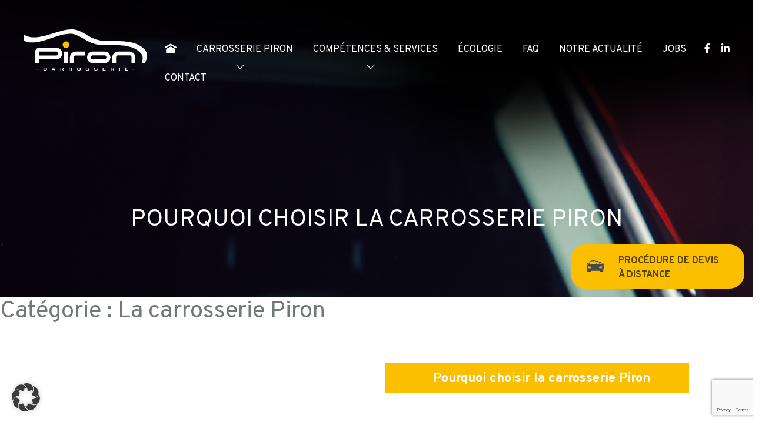

--- FILE ---
content_type: text/html; charset=utf-8
request_url: https://www.google.com/recaptcha/api2/anchor?ar=1&k=6LfjOF0aAAAAAGIW9ZsIm0nXRC1SRcPJzJvGO_0T&co=aHR0cHM6Ly93d3cuY2Fycm9zc2VyaWUtcGlyb24uYmU6NDQz&hl=en&v=PoyoqOPhxBO7pBk68S4YbpHZ&size=invisible&anchor-ms=20000&execute-ms=30000&cb=f2gxcbj6qptm
body_size: 48758
content:
<!DOCTYPE HTML><html dir="ltr" lang="en"><head><meta http-equiv="Content-Type" content="text/html; charset=UTF-8">
<meta http-equiv="X-UA-Compatible" content="IE=edge">
<title>reCAPTCHA</title>
<style type="text/css">
/* cyrillic-ext */
@font-face {
  font-family: 'Roboto';
  font-style: normal;
  font-weight: 400;
  font-stretch: 100%;
  src: url(//fonts.gstatic.com/s/roboto/v48/KFO7CnqEu92Fr1ME7kSn66aGLdTylUAMa3GUBHMdazTgWw.woff2) format('woff2');
  unicode-range: U+0460-052F, U+1C80-1C8A, U+20B4, U+2DE0-2DFF, U+A640-A69F, U+FE2E-FE2F;
}
/* cyrillic */
@font-face {
  font-family: 'Roboto';
  font-style: normal;
  font-weight: 400;
  font-stretch: 100%;
  src: url(//fonts.gstatic.com/s/roboto/v48/KFO7CnqEu92Fr1ME7kSn66aGLdTylUAMa3iUBHMdazTgWw.woff2) format('woff2');
  unicode-range: U+0301, U+0400-045F, U+0490-0491, U+04B0-04B1, U+2116;
}
/* greek-ext */
@font-face {
  font-family: 'Roboto';
  font-style: normal;
  font-weight: 400;
  font-stretch: 100%;
  src: url(//fonts.gstatic.com/s/roboto/v48/KFO7CnqEu92Fr1ME7kSn66aGLdTylUAMa3CUBHMdazTgWw.woff2) format('woff2');
  unicode-range: U+1F00-1FFF;
}
/* greek */
@font-face {
  font-family: 'Roboto';
  font-style: normal;
  font-weight: 400;
  font-stretch: 100%;
  src: url(//fonts.gstatic.com/s/roboto/v48/KFO7CnqEu92Fr1ME7kSn66aGLdTylUAMa3-UBHMdazTgWw.woff2) format('woff2');
  unicode-range: U+0370-0377, U+037A-037F, U+0384-038A, U+038C, U+038E-03A1, U+03A3-03FF;
}
/* math */
@font-face {
  font-family: 'Roboto';
  font-style: normal;
  font-weight: 400;
  font-stretch: 100%;
  src: url(//fonts.gstatic.com/s/roboto/v48/KFO7CnqEu92Fr1ME7kSn66aGLdTylUAMawCUBHMdazTgWw.woff2) format('woff2');
  unicode-range: U+0302-0303, U+0305, U+0307-0308, U+0310, U+0312, U+0315, U+031A, U+0326-0327, U+032C, U+032F-0330, U+0332-0333, U+0338, U+033A, U+0346, U+034D, U+0391-03A1, U+03A3-03A9, U+03B1-03C9, U+03D1, U+03D5-03D6, U+03F0-03F1, U+03F4-03F5, U+2016-2017, U+2034-2038, U+203C, U+2040, U+2043, U+2047, U+2050, U+2057, U+205F, U+2070-2071, U+2074-208E, U+2090-209C, U+20D0-20DC, U+20E1, U+20E5-20EF, U+2100-2112, U+2114-2115, U+2117-2121, U+2123-214F, U+2190, U+2192, U+2194-21AE, U+21B0-21E5, U+21F1-21F2, U+21F4-2211, U+2213-2214, U+2216-22FF, U+2308-230B, U+2310, U+2319, U+231C-2321, U+2336-237A, U+237C, U+2395, U+239B-23B7, U+23D0, U+23DC-23E1, U+2474-2475, U+25AF, U+25B3, U+25B7, U+25BD, U+25C1, U+25CA, U+25CC, U+25FB, U+266D-266F, U+27C0-27FF, U+2900-2AFF, U+2B0E-2B11, U+2B30-2B4C, U+2BFE, U+3030, U+FF5B, U+FF5D, U+1D400-1D7FF, U+1EE00-1EEFF;
}
/* symbols */
@font-face {
  font-family: 'Roboto';
  font-style: normal;
  font-weight: 400;
  font-stretch: 100%;
  src: url(//fonts.gstatic.com/s/roboto/v48/KFO7CnqEu92Fr1ME7kSn66aGLdTylUAMaxKUBHMdazTgWw.woff2) format('woff2');
  unicode-range: U+0001-000C, U+000E-001F, U+007F-009F, U+20DD-20E0, U+20E2-20E4, U+2150-218F, U+2190, U+2192, U+2194-2199, U+21AF, U+21E6-21F0, U+21F3, U+2218-2219, U+2299, U+22C4-22C6, U+2300-243F, U+2440-244A, U+2460-24FF, U+25A0-27BF, U+2800-28FF, U+2921-2922, U+2981, U+29BF, U+29EB, U+2B00-2BFF, U+4DC0-4DFF, U+FFF9-FFFB, U+10140-1018E, U+10190-1019C, U+101A0, U+101D0-101FD, U+102E0-102FB, U+10E60-10E7E, U+1D2C0-1D2D3, U+1D2E0-1D37F, U+1F000-1F0FF, U+1F100-1F1AD, U+1F1E6-1F1FF, U+1F30D-1F30F, U+1F315, U+1F31C, U+1F31E, U+1F320-1F32C, U+1F336, U+1F378, U+1F37D, U+1F382, U+1F393-1F39F, U+1F3A7-1F3A8, U+1F3AC-1F3AF, U+1F3C2, U+1F3C4-1F3C6, U+1F3CA-1F3CE, U+1F3D4-1F3E0, U+1F3ED, U+1F3F1-1F3F3, U+1F3F5-1F3F7, U+1F408, U+1F415, U+1F41F, U+1F426, U+1F43F, U+1F441-1F442, U+1F444, U+1F446-1F449, U+1F44C-1F44E, U+1F453, U+1F46A, U+1F47D, U+1F4A3, U+1F4B0, U+1F4B3, U+1F4B9, U+1F4BB, U+1F4BF, U+1F4C8-1F4CB, U+1F4D6, U+1F4DA, U+1F4DF, U+1F4E3-1F4E6, U+1F4EA-1F4ED, U+1F4F7, U+1F4F9-1F4FB, U+1F4FD-1F4FE, U+1F503, U+1F507-1F50B, U+1F50D, U+1F512-1F513, U+1F53E-1F54A, U+1F54F-1F5FA, U+1F610, U+1F650-1F67F, U+1F687, U+1F68D, U+1F691, U+1F694, U+1F698, U+1F6AD, U+1F6B2, U+1F6B9-1F6BA, U+1F6BC, U+1F6C6-1F6CF, U+1F6D3-1F6D7, U+1F6E0-1F6EA, U+1F6F0-1F6F3, U+1F6F7-1F6FC, U+1F700-1F7FF, U+1F800-1F80B, U+1F810-1F847, U+1F850-1F859, U+1F860-1F887, U+1F890-1F8AD, U+1F8B0-1F8BB, U+1F8C0-1F8C1, U+1F900-1F90B, U+1F93B, U+1F946, U+1F984, U+1F996, U+1F9E9, U+1FA00-1FA6F, U+1FA70-1FA7C, U+1FA80-1FA89, U+1FA8F-1FAC6, U+1FACE-1FADC, U+1FADF-1FAE9, U+1FAF0-1FAF8, U+1FB00-1FBFF;
}
/* vietnamese */
@font-face {
  font-family: 'Roboto';
  font-style: normal;
  font-weight: 400;
  font-stretch: 100%;
  src: url(//fonts.gstatic.com/s/roboto/v48/KFO7CnqEu92Fr1ME7kSn66aGLdTylUAMa3OUBHMdazTgWw.woff2) format('woff2');
  unicode-range: U+0102-0103, U+0110-0111, U+0128-0129, U+0168-0169, U+01A0-01A1, U+01AF-01B0, U+0300-0301, U+0303-0304, U+0308-0309, U+0323, U+0329, U+1EA0-1EF9, U+20AB;
}
/* latin-ext */
@font-face {
  font-family: 'Roboto';
  font-style: normal;
  font-weight: 400;
  font-stretch: 100%;
  src: url(//fonts.gstatic.com/s/roboto/v48/KFO7CnqEu92Fr1ME7kSn66aGLdTylUAMa3KUBHMdazTgWw.woff2) format('woff2');
  unicode-range: U+0100-02BA, U+02BD-02C5, U+02C7-02CC, U+02CE-02D7, U+02DD-02FF, U+0304, U+0308, U+0329, U+1D00-1DBF, U+1E00-1E9F, U+1EF2-1EFF, U+2020, U+20A0-20AB, U+20AD-20C0, U+2113, U+2C60-2C7F, U+A720-A7FF;
}
/* latin */
@font-face {
  font-family: 'Roboto';
  font-style: normal;
  font-weight: 400;
  font-stretch: 100%;
  src: url(//fonts.gstatic.com/s/roboto/v48/KFO7CnqEu92Fr1ME7kSn66aGLdTylUAMa3yUBHMdazQ.woff2) format('woff2');
  unicode-range: U+0000-00FF, U+0131, U+0152-0153, U+02BB-02BC, U+02C6, U+02DA, U+02DC, U+0304, U+0308, U+0329, U+2000-206F, U+20AC, U+2122, U+2191, U+2193, U+2212, U+2215, U+FEFF, U+FFFD;
}
/* cyrillic-ext */
@font-face {
  font-family: 'Roboto';
  font-style: normal;
  font-weight: 500;
  font-stretch: 100%;
  src: url(//fonts.gstatic.com/s/roboto/v48/KFO7CnqEu92Fr1ME7kSn66aGLdTylUAMa3GUBHMdazTgWw.woff2) format('woff2');
  unicode-range: U+0460-052F, U+1C80-1C8A, U+20B4, U+2DE0-2DFF, U+A640-A69F, U+FE2E-FE2F;
}
/* cyrillic */
@font-face {
  font-family: 'Roboto';
  font-style: normal;
  font-weight: 500;
  font-stretch: 100%;
  src: url(//fonts.gstatic.com/s/roboto/v48/KFO7CnqEu92Fr1ME7kSn66aGLdTylUAMa3iUBHMdazTgWw.woff2) format('woff2');
  unicode-range: U+0301, U+0400-045F, U+0490-0491, U+04B0-04B1, U+2116;
}
/* greek-ext */
@font-face {
  font-family: 'Roboto';
  font-style: normal;
  font-weight: 500;
  font-stretch: 100%;
  src: url(//fonts.gstatic.com/s/roboto/v48/KFO7CnqEu92Fr1ME7kSn66aGLdTylUAMa3CUBHMdazTgWw.woff2) format('woff2');
  unicode-range: U+1F00-1FFF;
}
/* greek */
@font-face {
  font-family: 'Roboto';
  font-style: normal;
  font-weight: 500;
  font-stretch: 100%;
  src: url(//fonts.gstatic.com/s/roboto/v48/KFO7CnqEu92Fr1ME7kSn66aGLdTylUAMa3-UBHMdazTgWw.woff2) format('woff2');
  unicode-range: U+0370-0377, U+037A-037F, U+0384-038A, U+038C, U+038E-03A1, U+03A3-03FF;
}
/* math */
@font-face {
  font-family: 'Roboto';
  font-style: normal;
  font-weight: 500;
  font-stretch: 100%;
  src: url(//fonts.gstatic.com/s/roboto/v48/KFO7CnqEu92Fr1ME7kSn66aGLdTylUAMawCUBHMdazTgWw.woff2) format('woff2');
  unicode-range: U+0302-0303, U+0305, U+0307-0308, U+0310, U+0312, U+0315, U+031A, U+0326-0327, U+032C, U+032F-0330, U+0332-0333, U+0338, U+033A, U+0346, U+034D, U+0391-03A1, U+03A3-03A9, U+03B1-03C9, U+03D1, U+03D5-03D6, U+03F0-03F1, U+03F4-03F5, U+2016-2017, U+2034-2038, U+203C, U+2040, U+2043, U+2047, U+2050, U+2057, U+205F, U+2070-2071, U+2074-208E, U+2090-209C, U+20D0-20DC, U+20E1, U+20E5-20EF, U+2100-2112, U+2114-2115, U+2117-2121, U+2123-214F, U+2190, U+2192, U+2194-21AE, U+21B0-21E5, U+21F1-21F2, U+21F4-2211, U+2213-2214, U+2216-22FF, U+2308-230B, U+2310, U+2319, U+231C-2321, U+2336-237A, U+237C, U+2395, U+239B-23B7, U+23D0, U+23DC-23E1, U+2474-2475, U+25AF, U+25B3, U+25B7, U+25BD, U+25C1, U+25CA, U+25CC, U+25FB, U+266D-266F, U+27C0-27FF, U+2900-2AFF, U+2B0E-2B11, U+2B30-2B4C, U+2BFE, U+3030, U+FF5B, U+FF5D, U+1D400-1D7FF, U+1EE00-1EEFF;
}
/* symbols */
@font-face {
  font-family: 'Roboto';
  font-style: normal;
  font-weight: 500;
  font-stretch: 100%;
  src: url(//fonts.gstatic.com/s/roboto/v48/KFO7CnqEu92Fr1ME7kSn66aGLdTylUAMaxKUBHMdazTgWw.woff2) format('woff2');
  unicode-range: U+0001-000C, U+000E-001F, U+007F-009F, U+20DD-20E0, U+20E2-20E4, U+2150-218F, U+2190, U+2192, U+2194-2199, U+21AF, U+21E6-21F0, U+21F3, U+2218-2219, U+2299, U+22C4-22C6, U+2300-243F, U+2440-244A, U+2460-24FF, U+25A0-27BF, U+2800-28FF, U+2921-2922, U+2981, U+29BF, U+29EB, U+2B00-2BFF, U+4DC0-4DFF, U+FFF9-FFFB, U+10140-1018E, U+10190-1019C, U+101A0, U+101D0-101FD, U+102E0-102FB, U+10E60-10E7E, U+1D2C0-1D2D3, U+1D2E0-1D37F, U+1F000-1F0FF, U+1F100-1F1AD, U+1F1E6-1F1FF, U+1F30D-1F30F, U+1F315, U+1F31C, U+1F31E, U+1F320-1F32C, U+1F336, U+1F378, U+1F37D, U+1F382, U+1F393-1F39F, U+1F3A7-1F3A8, U+1F3AC-1F3AF, U+1F3C2, U+1F3C4-1F3C6, U+1F3CA-1F3CE, U+1F3D4-1F3E0, U+1F3ED, U+1F3F1-1F3F3, U+1F3F5-1F3F7, U+1F408, U+1F415, U+1F41F, U+1F426, U+1F43F, U+1F441-1F442, U+1F444, U+1F446-1F449, U+1F44C-1F44E, U+1F453, U+1F46A, U+1F47D, U+1F4A3, U+1F4B0, U+1F4B3, U+1F4B9, U+1F4BB, U+1F4BF, U+1F4C8-1F4CB, U+1F4D6, U+1F4DA, U+1F4DF, U+1F4E3-1F4E6, U+1F4EA-1F4ED, U+1F4F7, U+1F4F9-1F4FB, U+1F4FD-1F4FE, U+1F503, U+1F507-1F50B, U+1F50D, U+1F512-1F513, U+1F53E-1F54A, U+1F54F-1F5FA, U+1F610, U+1F650-1F67F, U+1F687, U+1F68D, U+1F691, U+1F694, U+1F698, U+1F6AD, U+1F6B2, U+1F6B9-1F6BA, U+1F6BC, U+1F6C6-1F6CF, U+1F6D3-1F6D7, U+1F6E0-1F6EA, U+1F6F0-1F6F3, U+1F6F7-1F6FC, U+1F700-1F7FF, U+1F800-1F80B, U+1F810-1F847, U+1F850-1F859, U+1F860-1F887, U+1F890-1F8AD, U+1F8B0-1F8BB, U+1F8C0-1F8C1, U+1F900-1F90B, U+1F93B, U+1F946, U+1F984, U+1F996, U+1F9E9, U+1FA00-1FA6F, U+1FA70-1FA7C, U+1FA80-1FA89, U+1FA8F-1FAC6, U+1FACE-1FADC, U+1FADF-1FAE9, U+1FAF0-1FAF8, U+1FB00-1FBFF;
}
/* vietnamese */
@font-face {
  font-family: 'Roboto';
  font-style: normal;
  font-weight: 500;
  font-stretch: 100%;
  src: url(//fonts.gstatic.com/s/roboto/v48/KFO7CnqEu92Fr1ME7kSn66aGLdTylUAMa3OUBHMdazTgWw.woff2) format('woff2');
  unicode-range: U+0102-0103, U+0110-0111, U+0128-0129, U+0168-0169, U+01A0-01A1, U+01AF-01B0, U+0300-0301, U+0303-0304, U+0308-0309, U+0323, U+0329, U+1EA0-1EF9, U+20AB;
}
/* latin-ext */
@font-face {
  font-family: 'Roboto';
  font-style: normal;
  font-weight: 500;
  font-stretch: 100%;
  src: url(//fonts.gstatic.com/s/roboto/v48/KFO7CnqEu92Fr1ME7kSn66aGLdTylUAMa3KUBHMdazTgWw.woff2) format('woff2');
  unicode-range: U+0100-02BA, U+02BD-02C5, U+02C7-02CC, U+02CE-02D7, U+02DD-02FF, U+0304, U+0308, U+0329, U+1D00-1DBF, U+1E00-1E9F, U+1EF2-1EFF, U+2020, U+20A0-20AB, U+20AD-20C0, U+2113, U+2C60-2C7F, U+A720-A7FF;
}
/* latin */
@font-face {
  font-family: 'Roboto';
  font-style: normal;
  font-weight: 500;
  font-stretch: 100%;
  src: url(//fonts.gstatic.com/s/roboto/v48/KFO7CnqEu92Fr1ME7kSn66aGLdTylUAMa3yUBHMdazQ.woff2) format('woff2');
  unicode-range: U+0000-00FF, U+0131, U+0152-0153, U+02BB-02BC, U+02C6, U+02DA, U+02DC, U+0304, U+0308, U+0329, U+2000-206F, U+20AC, U+2122, U+2191, U+2193, U+2212, U+2215, U+FEFF, U+FFFD;
}
/* cyrillic-ext */
@font-face {
  font-family: 'Roboto';
  font-style: normal;
  font-weight: 900;
  font-stretch: 100%;
  src: url(//fonts.gstatic.com/s/roboto/v48/KFO7CnqEu92Fr1ME7kSn66aGLdTylUAMa3GUBHMdazTgWw.woff2) format('woff2');
  unicode-range: U+0460-052F, U+1C80-1C8A, U+20B4, U+2DE0-2DFF, U+A640-A69F, U+FE2E-FE2F;
}
/* cyrillic */
@font-face {
  font-family: 'Roboto';
  font-style: normal;
  font-weight: 900;
  font-stretch: 100%;
  src: url(//fonts.gstatic.com/s/roboto/v48/KFO7CnqEu92Fr1ME7kSn66aGLdTylUAMa3iUBHMdazTgWw.woff2) format('woff2');
  unicode-range: U+0301, U+0400-045F, U+0490-0491, U+04B0-04B1, U+2116;
}
/* greek-ext */
@font-face {
  font-family: 'Roboto';
  font-style: normal;
  font-weight: 900;
  font-stretch: 100%;
  src: url(//fonts.gstatic.com/s/roboto/v48/KFO7CnqEu92Fr1ME7kSn66aGLdTylUAMa3CUBHMdazTgWw.woff2) format('woff2');
  unicode-range: U+1F00-1FFF;
}
/* greek */
@font-face {
  font-family: 'Roboto';
  font-style: normal;
  font-weight: 900;
  font-stretch: 100%;
  src: url(//fonts.gstatic.com/s/roboto/v48/KFO7CnqEu92Fr1ME7kSn66aGLdTylUAMa3-UBHMdazTgWw.woff2) format('woff2');
  unicode-range: U+0370-0377, U+037A-037F, U+0384-038A, U+038C, U+038E-03A1, U+03A3-03FF;
}
/* math */
@font-face {
  font-family: 'Roboto';
  font-style: normal;
  font-weight: 900;
  font-stretch: 100%;
  src: url(//fonts.gstatic.com/s/roboto/v48/KFO7CnqEu92Fr1ME7kSn66aGLdTylUAMawCUBHMdazTgWw.woff2) format('woff2');
  unicode-range: U+0302-0303, U+0305, U+0307-0308, U+0310, U+0312, U+0315, U+031A, U+0326-0327, U+032C, U+032F-0330, U+0332-0333, U+0338, U+033A, U+0346, U+034D, U+0391-03A1, U+03A3-03A9, U+03B1-03C9, U+03D1, U+03D5-03D6, U+03F0-03F1, U+03F4-03F5, U+2016-2017, U+2034-2038, U+203C, U+2040, U+2043, U+2047, U+2050, U+2057, U+205F, U+2070-2071, U+2074-208E, U+2090-209C, U+20D0-20DC, U+20E1, U+20E5-20EF, U+2100-2112, U+2114-2115, U+2117-2121, U+2123-214F, U+2190, U+2192, U+2194-21AE, U+21B0-21E5, U+21F1-21F2, U+21F4-2211, U+2213-2214, U+2216-22FF, U+2308-230B, U+2310, U+2319, U+231C-2321, U+2336-237A, U+237C, U+2395, U+239B-23B7, U+23D0, U+23DC-23E1, U+2474-2475, U+25AF, U+25B3, U+25B7, U+25BD, U+25C1, U+25CA, U+25CC, U+25FB, U+266D-266F, U+27C0-27FF, U+2900-2AFF, U+2B0E-2B11, U+2B30-2B4C, U+2BFE, U+3030, U+FF5B, U+FF5D, U+1D400-1D7FF, U+1EE00-1EEFF;
}
/* symbols */
@font-face {
  font-family: 'Roboto';
  font-style: normal;
  font-weight: 900;
  font-stretch: 100%;
  src: url(//fonts.gstatic.com/s/roboto/v48/KFO7CnqEu92Fr1ME7kSn66aGLdTylUAMaxKUBHMdazTgWw.woff2) format('woff2');
  unicode-range: U+0001-000C, U+000E-001F, U+007F-009F, U+20DD-20E0, U+20E2-20E4, U+2150-218F, U+2190, U+2192, U+2194-2199, U+21AF, U+21E6-21F0, U+21F3, U+2218-2219, U+2299, U+22C4-22C6, U+2300-243F, U+2440-244A, U+2460-24FF, U+25A0-27BF, U+2800-28FF, U+2921-2922, U+2981, U+29BF, U+29EB, U+2B00-2BFF, U+4DC0-4DFF, U+FFF9-FFFB, U+10140-1018E, U+10190-1019C, U+101A0, U+101D0-101FD, U+102E0-102FB, U+10E60-10E7E, U+1D2C0-1D2D3, U+1D2E0-1D37F, U+1F000-1F0FF, U+1F100-1F1AD, U+1F1E6-1F1FF, U+1F30D-1F30F, U+1F315, U+1F31C, U+1F31E, U+1F320-1F32C, U+1F336, U+1F378, U+1F37D, U+1F382, U+1F393-1F39F, U+1F3A7-1F3A8, U+1F3AC-1F3AF, U+1F3C2, U+1F3C4-1F3C6, U+1F3CA-1F3CE, U+1F3D4-1F3E0, U+1F3ED, U+1F3F1-1F3F3, U+1F3F5-1F3F7, U+1F408, U+1F415, U+1F41F, U+1F426, U+1F43F, U+1F441-1F442, U+1F444, U+1F446-1F449, U+1F44C-1F44E, U+1F453, U+1F46A, U+1F47D, U+1F4A3, U+1F4B0, U+1F4B3, U+1F4B9, U+1F4BB, U+1F4BF, U+1F4C8-1F4CB, U+1F4D6, U+1F4DA, U+1F4DF, U+1F4E3-1F4E6, U+1F4EA-1F4ED, U+1F4F7, U+1F4F9-1F4FB, U+1F4FD-1F4FE, U+1F503, U+1F507-1F50B, U+1F50D, U+1F512-1F513, U+1F53E-1F54A, U+1F54F-1F5FA, U+1F610, U+1F650-1F67F, U+1F687, U+1F68D, U+1F691, U+1F694, U+1F698, U+1F6AD, U+1F6B2, U+1F6B9-1F6BA, U+1F6BC, U+1F6C6-1F6CF, U+1F6D3-1F6D7, U+1F6E0-1F6EA, U+1F6F0-1F6F3, U+1F6F7-1F6FC, U+1F700-1F7FF, U+1F800-1F80B, U+1F810-1F847, U+1F850-1F859, U+1F860-1F887, U+1F890-1F8AD, U+1F8B0-1F8BB, U+1F8C0-1F8C1, U+1F900-1F90B, U+1F93B, U+1F946, U+1F984, U+1F996, U+1F9E9, U+1FA00-1FA6F, U+1FA70-1FA7C, U+1FA80-1FA89, U+1FA8F-1FAC6, U+1FACE-1FADC, U+1FADF-1FAE9, U+1FAF0-1FAF8, U+1FB00-1FBFF;
}
/* vietnamese */
@font-face {
  font-family: 'Roboto';
  font-style: normal;
  font-weight: 900;
  font-stretch: 100%;
  src: url(//fonts.gstatic.com/s/roboto/v48/KFO7CnqEu92Fr1ME7kSn66aGLdTylUAMa3OUBHMdazTgWw.woff2) format('woff2');
  unicode-range: U+0102-0103, U+0110-0111, U+0128-0129, U+0168-0169, U+01A0-01A1, U+01AF-01B0, U+0300-0301, U+0303-0304, U+0308-0309, U+0323, U+0329, U+1EA0-1EF9, U+20AB;
}
/* latin-ext */
@font-face {
  font-family: 'Roboto';
  font-style: normal;
  font-weight: 900;
  font-stretch: 100%;
  src: url(//fonts.gstatic.com/s/roboto/v48/KFO7CnqEu92Fr1ME7kSn66aGLdTylUAMa3KUBHMdazTgWw.woff2) format('woff2');
  unicode-range: U+0100-02BA, U+02BD-02C5, U+02C7-02CC, U+02CE-02D7, U+02DD-02FF, U+0304, U+0308, U+0329, U+1D00-1DBF, U+1E00-1E9F, U+1EF2-1EFF, U+2020, U+20A0-20AB, U+20AD-20C0, U+2113, U+2C60-2C7F, U+A720-A7FF;
}
/* latin */
@font-face {
  font-family: 'Roboto';
  font-style: normal;
  font-weight: 900;
  font-stretch: 100%;
  src: url(//fonts.gstatic.com/s/roboto/v48/KFO7CnqEu92Fr1ME7kSn66aGLdTylUAMa3yUBHMdazQ.woff2) format('woff2');
  unicode-range: U+0000-00FF, U+0131, U+0152-0153, U+02BB-02BC, U+02C6, U+02DA, U+02DC, U+0304, U+0308, U+0329, U+2000-206F, U+20AC, U+2122, U+2191, U+2193, U+2212, U+2215, U+FEFF, U+FFFD;
}

</style>
<link rel="stylesheet" type="text/css" href="https://www.gstatic.com/recaptcha/releases/PoyoqOPhxBO7pBk68S4YbpHZ/styles__ltr.css">
<script nonce="7C6zCInvj5Jie2c5FQJSag" type="text/javascript">window['__recaptcha_api'] = 'https://www.google.com/recaptcha/api2/';</script>
<script type="text/javascript" src="https://www.gstatic.com/recaptcha/releases/PoyoqOPhxBO7pBk68S4YbpHZ/recaptcha__en.js" nonce="7C6zCInvj5Jie2c5FQJSag">
      
    </script></head>
<body><div id="rc-anchor-alert" class="rc-anchor-alert"></div>
<input type="hidden" id="recaptcha-token" value="[base64]">
<script type="text/javascript" nonce="7C6zCInvj5Jie2c5FQJSag">
      recaptcha.anchor.Main.init("[\x22ainput\x22,[\x22bgdata\x22,\x22\x22,\[base64]/[base64]/bmV3IFpbdF0obVswXSk6Sz09Mj9uZXcgWlt0XShtWzBdLG1bMV0pOks9PTM/bmV3IFpbdF0obVswXSxtWzFdLG1bMl0pOks9PTQ/[base64]/[base64]/[base64]/[base64]/[base64]/[base64]/[base64]/[base64]/[base64]/[base64]/[base64]/[base64]/[base64]/[base64]\\u003d\\u003d\x22,\[base64]\\u003d\\u003d\x22,\x22w7orw6EhesKUw406MErDrCNBwpYHw7rCi8OiJRsSeMOVHyjDn2zCnSBeFTsUwrRnworCuwbDvCDDnVptwofCunPDg2Jzwr8VwpPCsDnDjMK0w5IpFEY8G8KCw5/CnMOYw7bDhsOgwrXCpm8uXsO6w6pOw7fDscK6J3Fiwq3Dqk49a8KHw6zCp8OILMOvwrA9EMOpEsKnVHlDw4QMOMOsw5TDvQnCusOATToTYB8xw6/CkzVHwrLDvz1GQ8K0wpRuVsOFw6PDsknDm8OhwoHDqlxbKDbDp8K3H0HDhVdJOTfDp8OCwpPDj8OUwofCuD3Cv8KgNhHCnsKrwooaw4nDuH5nw44AAcKrT8K9wqzDrsKZUl1rw5DDsxYcVBZibcKWw65TY8Orwq3CmVrDiwVsecO0IgfCscORwr7DtsK/wpzDp1tUWDwyTRhDBsK2w75jXHDDr8KeHcKJXgDCkx7CghDCl8Oww4vCnjfDu8KRwr3CsMOuN8OJI8OkEE/Ct24NfcKmw4DDrsK8woHDiMKNw79twq1Sw7TDlcKxf8KEwo/Ck3bCpMKYd3XDjcOkwrIsEh7CrMKAFsOrD8Khw4fCv8KvWwXCv17Ci8K7w4krwp5Dw4t0XEU7LDpiwoTCnCbDnhtqRQ5Qw4QSfxAtPcOzJ3Nmw6g0HisWwrYhVcK1bsKKdRHDlm/DpMK3w73DuX/ClcOzMykoA2nCm8Kpw67DosKcQ8OXL8O2w67Ct0vDl8KwHEXCnMKIH8O9wprDpsONTD7CmjXDs0jDtsOCUcO7QsOPVcOKwrM1G8OiwqHCncO/ZjnCjCADwqnCjF8bwqZEw53DncKew7IlH8O4woHDlUDDsH7DlMK/FltzQcONw4LDu8KXPXVHw6jCncKNwpVVMcOgw6fDhGxMw7zDqhkqwrnDpA4mwr1sHcKmwrwfw5d1WMOSZXjCqwxTZ8KVwr3CpcOQw7jCrcOrw7VuRDHCnMOfwobCpytEdsOiw7ZuccOHw4ZFdcOjw4LDlDVYw51hwrDCrT9JS8Oywq3Do8OFPcKJwpLDtsKebsO6wp/[base64]/[base64]/CpgAKZAR3wqgIPkofwpXCgcKBw7pOw51+w7TCjsKMwqAQw6U0wr7DoT7CmBDDmcKOwoPDtTzCumLDvsODwrppwrdxwqlvAMKbwrjDhhcmY8Kyw5Ace8OKOcOobMK6LxQsGcKnJsOoRXEiY1lHw7Jaw5vCnEwAdsKNOWkhwoddC3DCjh/DjcOawoISwrbCqcKgwo7CoErDkHINwqo3TcOYw6p0w5TDhMOqFsKTwqrClQYmwq08OMKqw5MmQFwcw7HDgsKpMcOCw4Y0RyzChcOCUMKvwpLCgMKhw65bAMOXwr7CncK9dMKneR3Dp8O/[base64]/DlCZXBsKmwrJBwp4Mw5lkwopZD0HDiAbDssKTPcOaw6BAacKmwozCssOHwrwNwpoQUhwTwp7CvMOeJSQHYFHCmsK3wrs/[base64]/[base64]/[base64]/Ct8OcY8KXSF3Dp8OjecOEWsKdw6bDrlghw5Rrw4bCicOwwo8uf0DDk8Oiw5E3FBdWw4poFMOdIiHDmcOcZFZPw4LCjFI/cMOtI2/DtcO8w5rCiCfCnnrCqMOxw5DDu0kFZcK+HG7CvEHDssKJwoxawpnDpcOewrYvNFvDtCAGwoJaEsOxQGd/X8Kfw7lXT8ObwrHDp8KKE3XCv8K9w6/CtwHDrcK8w7zDl8K8wrlkw6lPWlcXw5/[base64]/[base64]/wpjDmMOSTcOVAsKRGMOxw41SSybClVrCg8K9f8OjFBnDlWMBBgFDwrgAw6rDvsK5w4RhdcOKwrIsw7/CsVVuwrPDnHfDosOTIV5ewrdnUllZw4vDkGPDl8KKfcOOSS4qccOCwr3CnQ/ChMKPWcKFwobCkX7DimoqCMKGAnLDlMKew5xLw7HDkX/DkAxxwqIlLQjDtMKCXcOYw5nDiXZSeDUlTcKQVsOpDivCisKcBMKtw61QUsK2wpBMbMKEwoAQQ3/[base64]/DDZpG108KVLCucKGwo44w7TCi8KTwodwCikwAmIWfcKlKMODw5hSQcKEw7hIwqtLw7rCmVrDuxHCrMK7RGABw6bCrzJNw6jDrsKcw54+w4FaGsKIwo4vBMKyw7MCw5jDosKRRMOUw6HDnsOGAMKzC8KkWcOHOTTCqCTDuyELw53Cvil/AiPDvsKULMOrwpA4wr41XsOawovDqsKTTAXCgQl1w6DDsi7Dv20vwqoGw47Cm04mTAQnwoLCiG5nwqfDsMK1w7Enwrs8w67Ck8KpbzBiAwjDgGp/YcOdKsOSbFXCjMOTaXhVw7nDlsOxw53CvHXChsKPdV8Dwolgwp3Cvm/DscO9w4LCpsKMwrLDu8KSw7ViMsKcWER7wpU5AXlJw7I/wrbCusOmw7RoLcKIWMO1OsK0K27Cmk/DmT0iw4vCt8Oxexo+WUTDviswfx/CkcKeHUjDsynChVPCsikmw5hhLzfDjsOoWcKbw7zCn8KDw6DCpxUKAcKueR/[base64]/NsKXdMOHD0/DlsKLwr1+B11IRDXDmC3DoMKhOyLDoX5Uw4/Cjh7Dv0rDi8KtSF/DtULDt8OER2hGwqMmw4csZsOMPWRUw6HCmUTCn8KKBA/CnlbCnQZew6rDrUbCmsKgwpzCuwYcTMKzRMO0w7dtfMOvwqE2bcKAwofCoQNmTCg+B1fDthJkwowjbFJUVkInwpcFwqjDsANJGcOZOybDtT3DjlDDqcKIX8KGw6VEaGArwrxReVA/bsOSSGkNwrDDqDRvwpBUTsKVEwsqE8Onw6jDlsKEwrDCkcOUZMO4wr4fZcK1w7/DvsOgwpDDtBoJXSzCsxt6wrDDjnvCsiF0woN1P8K8wozDiMOowpTDlsKWJiHDoi4swrnDgMOHKMODw48/w4zDvWjDhSbDo13CvV5eSMOJRATDmwNOw4nDjFxtwrdvw6MpbGDDsMOvUcOBfcKjC8KKPcK1McOFWikPLsKAZcKzbU1Awq3DmlHCrCrCnzvCp2bDp09ewqAkMsOaZH8pwr/Cvi4mERnCnHc0w7LDnDLDp8Kdw5vCiHcnw6DCpz41woLCnMOuwofDi8KvEGnCksKGDSEjwqUqwrNLwo7CkkzDtg/Cl3sOd8O+w44TX8KmwoQBVVDCl8OSHgQpAsKnw5HDp17DrioQL0x0w4jCvcOrXcOaw55GwoxCwoQnw7l+fMKMw4HDu8KzCgfDtsOtwq3ChsO/dnPCqcKNwr3CmBTDk3nDjcOARF4LX8KSw4dow57DtEHDscO7EsKxb07CpXjDqsKiYMOJdRZSw74Ba8KWwrUvO8KmDgIawpTDjsOuwrpfwpsDZXzDkAkfwr/ChMKxwr/DosKfwo13EHnClsOZMHwtwp7DjcOcLTYUCcOsworChTLDq8OrXC4owq3CpMKBGcOMTlLCpMOnw6DDgsKVw7jDoHxTw4Z9eDpZw51XfGwpOnnDtsK2PEXCphTCpxbDlcKYW3PDgsKHPBDCsn/Cp1FIIcKJwoHCv3TDt3IwGATDgFfDs8KOwp8FBW4mRsONUsKrwr/CucKYeDzCmRHDkcOUasKCwpjDvsOEZmbDrSPDpBFdw7/CicKpJMKtTRZdID3Cs8KwZ8O+AcKBUEfDtMK/csKQQhDDuS3Di8OJAcKYwoJ3wo7DkcO5w7PDtDQ2M3DDvnkEw67CvMKkb8Okwq/DsQjDpsKZwrTDrMO6embCgsKVAE8xwoo8Cn/DpMOPw47DpcOPBF58w6cjw6rDglhIw5wxb0zCjCJgw6TDq1HDmz/DssKmXDfDlsOfwqDDs8K3w4cAegMBw4IuEcONTcObJkHCtMK7wpjCqMO7JsOFwrs7GsOLwqnCvMKow5ZeFsOOdcOHXTPCicOiwpMPw5BVwqrDkX/Cq8KfwrHDujPCosKmwpnDh8OCGcOFVAlXw4/Cv00tL8KSw4zDucKhw5bDscOaX8Oww7fDoMKQMcOVwrfDqcOkwp3DrnsZH1Edw4XCpj3CjXkvwrUKOy1pwqoFcsO9wq0uwpTDg8KPJsKiO3NGfHXCtsOQMAoFWsK3woZuJcOLw6PCjXc/UMKBOcOKw77CiBnDuMOzw5diBsKaw5XDug91wpPCuMO1wqAVAiULcsO1WzXCv1YLwpMgw6LCgC/[base64]/CnFEew7vDm8OSw7gCUcOTw5HDi8KzSMO6wqLDhGbDtFR+LcKJw7EYwptuCsKrw4wiXMKpwqDCkVFpMA7Dhh5KV3l+w47CsV/Cp8KcwoTDnURSMcKnWAHCg0rDuCDDtyvDmB3DosKkw7vDvg1mwowUOMOvwrfCuDDDncOOaMOyw4fDuComc0zDkcKEwpjDnVcTL1PDtsOQcsK/w68rwqXDpMKseH3CokjDhTbDvsKcwr/[base64]/DuQrCsMOnMMKAwqJ9wqTCi8KTwqU6wr/CkzMRPMO0woEXM09iVXkwF0NtZMKPwp1Xc1rDk3vDolY2BV7Dh8Oew48XEFZvwo4FdFh7LC5uw4Flw7Amw5QFw7/ClVrDjGvClzfDuA3CtkI/[base64]/[base64]/CtX7Dnxg9w4xSwpTCvUYEwrHDs8Knw5LDgS5UTRV9H8ONSMK2acO0TMOUfwlPwoduw79gw4M8IQjCiDx8YMKEDcKTwo5vwrXDlcOzRFTCuhIkw7tCw4XDhF1+w55nw6o9b1zDngUiemhpwovCh8OvNsOwAUvCrcKAw4R/w53Ch8O1a8Kdw6hbw78WJ04BwolWJ2TCmCrDvAvDvmrDphnDu0Qgw5jChz/DkMOxw5HCoADCg8Obd0JdwpduwosMwpXDhsOTdTdXw5gVwr9cbMKwa8O2GcOHQnZ3fsK6MhPDu8OLRcKmUDxewo3DoMO8w4vDocKAMWskw7IMLjzDhADCr8ONKMK0wqzDqybDn8OVw6BEw5Q/wpliwolgw5XCiipZw40faD9xwpvDqMKhw6XCscKKwrbDpsKuw5YyfGA4b8KLw6oUbBVNHT97LF3DlcOxwqo/DcKpw6sxa8KGf3PCjznDj8KWw6bCpVAUwrzCux95CcOIw4jDiloGOsOBe1bDmcKTw6/[base64]/w5wywpHDp8Ktwr95w7fCi2TDiEElw7LDgXrCvBdHcGPColvClMOkwovCvF/CisOww6rCtQDCg8O8e8KRwozDjsOpeUpTwrDDvMKWe2DCmiBUw6/[base64]/[base64]/DjsKbw5Rgw6cvQgbDpcKOfxnCq2xSwp/[base64]/ClsKhRATDsMOpw60OKsK6Gz7DqU/DqsO+wofDrjbCisKbXQrDnB/DpzhEScKiwrkmw5c8w48VwoREwpk8f1BuB3pjKsK7w4TDvsO3ZljCkHDChcOew7FCwrnClMKlKzfCh1JpYcOvH8OOJR/DkiR1DcOcLBLCuH/DuEkcwpFqY17CsSx+w5U0RybDhU/DqsKSfx/DsFTCol/Dh8OcEWQkES4ZwoBRwqgfwrF6dSF2w4vCicK1w5LDtj8twroSwo/DsMKtw7M2w7/DtsOQY1EZwoBxQC1GwqXCqHx8NsOSwrbCo3pjRWPCihdIw7HCiR9lw5XCgcOQZiJBd0vDlm3Cly5PYmtZw5tOwr0lFMOnw6vCj8K3TnQBwoFNbRTCisO0wq4zwqFLworCrFjCl8KeKTbCkj9UdcOscgHDh3crZcKzwqJXMX99YcO/w79EJsKpE8OYM1J2N1bCkMObYsOybVHCjcO9FDXCjyzChyxAw4zDjGEBbsOBwoDDr1gpGz4YwrPDvMOETSAaAMO5PcKAw7vCp0nDnsOkEMOLw5R8w47CqMKcw5fDoFrDgVXDi8OBw4fCkHXCtXfCm8K1w4I6w4Z9woZkbj4Kw4/[base64]/DhMKqw65aR8Onw4bDkMKTVmDCiSTDgcOmJcKDwopWwq/[base64]/w6BZw7lnwrfDhsKiNl4pc8OpJlDCimjDmsOcw4Z/[base64]/wpTCgCjDqmTCqyvDmcOHwq5Nw6tLXcKJwoZyVT8dbcKwKkdOJ8K0wqBjw5vChDXDulvDkXnDjcKMwp/CgmDDtsOiwoLDsXzCq8OWw6TChC8Uw6klw4VTw40IPFQkA8KEw4dywqHDr8OOwqDDscKIT23CkMOxRDE1U8KVasOAd8KcwoMHTcKiwq5KCSHDqMONwqTChV4PwoHDkh/CmQTCpzxKIDNVwoTCjnvCusOaQ8OJwpwvNMKECsKOwpvCmk0+UDFtWcKkwqwIw6RlwqBQwp/DqRXDocOEw5YAw6jDj24+w580cMOoCRrCksKvw4TCmgvCg8KBw7vCnD94w507wpgIw6dFw5QCc8OHAmzCo3bCoMOVfSPCu8KFwo/[base64]/DjsKAeMKYLx/Dj8K6w5HDux5ZDnE3wq9+DMKeRsKLUC7CksOIw6HDkcO+BcOyC1wmPmhGwo/CvR4ew5jDulTCnFdow5/Cn8OQw6jDjh7Dp8KkKQsjLsKtw5XDol5ewoDCp8OqwpHDlcOFSD3Cjjt3LxwZUSHDrnTCm0fDslgkwoFPw6DCpsOBH1wpw6XDrsO5w4BleHnDgsKVUMOBGsOjJsOkwqJBKl09w7FLw67Cm1LDsMKcesKow7/Ds8Kcw73DuCJEO29fw4gJI8Kyw6kBKyLDpz3Ci8Olw7/DlcOiw4XCk8KXMnrDosKww6HDj2zCt8OFOifCtcOkw7bDlU7Cv00JwpMzwpXDtMOyXFJ7AkHCpsOCwofCkcKKacOaYcKkLMKcKsOYD8OrSVvDpRV4YsKOw4LDvMOXwrvCtSZCb8KXw4DDj8KlflIgwoTDtcK/InzColYdTgLCvycARsO/Yi/DlhMxFlvCvsKbHhXCiUtXwptsGMOvV8OCw5TDs8O4woFywq/Cuw7CucKwwq/[base64]/Cn0/CicOzwphSwpbCuDTCrcOlwoPCj8ODbhx0wpbCqcOXccOPw6bDszHCjS7CtsKxwpHCr8KbEDTCs2fCk2PCmcK6JsO7IU8CJQYnwqPCuRlKw5nDssOLaMOsw4XDqWp8w41/SMKTwosoPTRwIS3CmELCnk9De8Okw6RUUMOrwqdxWzbCtkgIw4vDhsK+JsKcXsK6BMOowobCq8KIw4luwpxgTcOxUkzDpXNcw73DoWzCtg4Mw5ocHcOsw45lwofDvcOHwpZdXkU+wr/CssKcanLCi8OUG8KHw7E0w70+DMKAOcOiJcKyw4guYcOAIh7Col0fbnokwofDpUUlwo7DvcK+YcKlLsOowrfDlMK8O3/Ds8ODAl8dwo/[base64]/CtsKRUcOLGnvCrDzCmBHCoXrCkTDDv3IMwpZlwpvDncOPw5E4wqcXLMOALxtkw6vCiMOew53Co1wPw41Cw5nCtMOiwp4sNmfDr8KjdcKGwoI6w7TCp8O6ScKPLChhw68Jf1oxw4bComzDgD3DkcOuw5YeNmHDnsKHLMO/[base64]/[base64]/w5nChcKUMgRUwpY1wpV7w65ZYgoIwqEewoPCvwTDosOwOmwYNcOMHBoSwogHX3E7Xy4wNhwBOMOkT8OUesKNWgjCuRbDpn5Ewq9QaQspwr3DlMKaw5HDt8KRZnLCsDVIwrA9w6hLV8KieGzDsE4BR8OaJcKfw5rDksKHaHdjbMOZZx5lw5/DqQQoG2gKeFJQPnkaW8KuKcKbwq0XE8KTJ8OpIcKHCsOSEMOFHMKBOsOOw64VwoM4ScOsw6dASxI+P1J8Y8OKSBlyJ19BwoPDkcOQw69nw79sw4gSwr96MxJGcX3DqcKvw68iYDrDksOhUMKRw67DhMOuccK/QgLDnGzCnB4DwqLCsMOYbw3CqsOcf8KfwoEgw63DtS8PwqhaLnhUwqHDvj3CrsOHEMOAw4jDncOJwp/Chx3DnMKtWcOxwr8EwpLDisKKw7TCmcKtdcKSZGZ9VMKBKy7DoC/Dv8KiNcOfwr/[base64]/Co8KQw4JZAATDtcKIw4nChWxSPE1vwoDChUl0w4zDl3/CrcKJwrclJR3Cv8KEegvDhMO7THzDkCHDhkQyKcO2w4nDmsKrw5ZgJ8KOA8OhwpQ7w7LDnmpba8OvS8OIYDobw73DgXVMwocVCcKNXMOqKmLDtFFxLsO2wrXCvhrCncOSX8O+Nm07LWAuw7F9EQTDtEs9w5bDr0zCs1JcFRHDqjbDqMO/w549w7vDosKXAcOof39PecOdw7MsMU3CiMKqPcKXw5LCqiFjbMKbw5A+PsKUwr9FXBlfwo9qw5TDqEBmeMOKw7zCrcOwLMKrwqhmwoZZw7wjw5hvdCgEwpTDt8KsdzjDmEs5VsOwSsOAMMK5w4cECxvDm8OUw4LCt8O/w7XCiznCrhvDjwHDtEPCizTCosO7wqnDgWXCsGFAccKNwqDDokTCl0LCpnYvw71IwqfDgMKRwpLDpSBxf8OUw5zDp8K9d8O1wo/DjcKww6nCvH9xwpFDwrtrw4hfwqrCnxJvw4hWLXXDssO/[base64]/XFTCtQ96wpURD8Kpw6PDsH5HCDLDoDvCmx9qw4rDkSU/VsOKEhTCqUPCjzR2TzfDvcOLw65VU8K9I8KowqpHwr8zwqU4EGlewpTDj8KjwofCtHFiw5rDuRIpCR4hFcOJwoTDtW3CgTlvwqjDujxUd3Q6WsO8KU3Dk8OCwp/[base64]/CusOwwqlpCG3CtMOHDsKlDWPCgMOawoHCsjxxwqnDlX4zwpjCogM+wp7CpcKqwqpVw6kbwq/DqsKiRMO7wr7DjQllwoAww6ghw4nCrMKNw7svw4BVGcOICirDkHXDnMOYw7drw645wr4ww65ILCNHVsOqEMKZwrRaEljDr3TDucO6TX8XNcK9HF5Uw64Dw5/Dq8OCw6HCksKOCsKjeMOybn7Cg8KOJMKqwqPCh8ObWMOFw6DDggXDiVPCvF3CtygVDcKKNcODaAXDr8KNBGYlw53DpmLCkGVVwo3DgMKDwpUFwrvCjMKlCMOPNcOBM8O6woV2Ix7CpyxiRj/Do8O3LzBFHcK/wplMwqx/b8Klw4FOw7NSw6ZoVcOgCMKlw716Cglhw5Z1wq7CucOsacOZQDXCj8Onw7dQw77DlcKBecOXw6DDpsOrw4I/w7HCq8KjLEvDsHUbwqzDkMOnem1gdcOdIlHCtcKqwrt+w43DvMO1wpIwwpjDgnQWw41pwqMZwpc/bzDCu0zCnUTCgHDCt8OWcEzCnENtPsKEFh/[base64]/ClEMKPljDqsK7NMOMQC7DgX0+HcKfwpEoDhzCtjB/wopUw4bCrcOwwop1bUPCgjnCjXoHw5vDqgMnwrPDq2hkwoPCsW1pwpnCnjlYwqo3w4kswp85w6tnw7IfJ8KUwojDgXrDosKnG8KRPsKew7nDn0pgdSBwfMOZw4LDncOzOMK3w6Q/[base64]/DnxXCm8K8ZcO5VsOCCANreRsRwr5Ww4VUw4/DhQbDqy0sFsKiRzXCt2oCW8O8w4HChUVuwpnCkhlmG1vCn1bDgW5Pw7FQL8OHbDRpw4gZCE1qwrnDqxnDvMODwph3dsOdJMOxTMK+w4MtGcOZw7vDocKkIsOcwrbClMKsDRLDhsObw7AvHz/CmW3DoVwwP8KlAWYBw7/DpWrCgcOLSDfCr3Mkw4RCwpHDo8KvwpTCv8KibgfCrVbCo8OSw4TDgcOreMOEwrslwqvCj8O8N2I2EGEyBcOUwpvCm2zCnXjCgRdvwoUMwrPDlcK6C8KTWyrDslhIQ8OFwoXDsUR9eWpnwqHDiRN1w7t3Um/DkBzCgFkrIsKGwovDr8Ktw6MRJGLDusOVwqLDg8K8FcOoa8K8U8Kzw4zCk3jDuifDh8OHOsK4aw3CkSFFLsO2wpFgGMOAwrtvG8K1wpYNw4NxS8KtwqjCpMKkfwEBw4LCkcK/Bz/DuWHChsOBUmbDlBoVf3Jswr3CtmDDuiHDqxMAXnfDiynCg2RsTC5pw4jDrMOabGLDhVpLOFZ3ecOAwrfDsmxJw7YFw5IXw7kLwr3Ch8KJGTHDtcOPwoopwrPDjRAMw6ELR1lRURXCv1DCunICw4kRAMO7IgMJw5/CkcOUw5DDqQM7WcO8w5t7EUsxwq3Dp8K2wo/CmMKdw57Cm8OswoLDiMK5QzBcwr/DiWhwfSTCv8OrEMK8woTCisK4wrhWw4zCrcKzwr/CosK3K0zCuARAw7rCqH7CpmPDmcOpw78IQMKiZcKebnjClg0Nw6HDhcO5wrJfw4nDj8KMwrzDklU2CcOEwqfCmcKYw7tnV8OIXH3CsMOMBg7DssKKW8KWWUd+eGFww7g8f0ZkSsKnQsKtw73DqsKtw6kSacK/E8K9HxJvL8Kqw7zDsVXDnXHCjmrDqlZEB8KGUsOBw4RFw70bwrN3GAjCmMK8XVDDhcKmXsKjw4FBw4pIK8Kpw5nCmsO+woLDjg/DpcKAw67CkcKvfk/[base64]/w4RAwoXDiFhgw67DvV7DqkHCu8KowonCiyREW8OSw5woRgPDmMKWWUIDw6EoX8OffzVMTMOawrM2QcK5w43CnVfClcKbw58xw6dkPcKCw6MNfFUaBBsbw6hmexXDtFwFw7LDtsKLfloDVMOpGcKAHCt/worCpw99cC4yPcOPw6jDrBY5wq15w7JiG03DqmDCucKXdMKKw4DDnMKdwrvDu8OHED3CksK2axrDksOow61gwpbDkcKhwrZ/U8Ojwq9lwpsNw5LDtFEpwrVoasKrwqQkJcOLw5zCjsKFw71zwq7Ci8O5BcOCw61uwo/Cg3ErA8OTw6EMw4PClSbCll3DiWpPwqlzMkbDi0LCtg42wpzCm8OHXgV+w6t9FkHCl8ODw6/CtTnDrBfDjDLCgMOrwo5pw5w+w7/Co1TCncORfsKdw4xNVV0XwrwlwpR8DAkRPsOfw58Yw77DjBcVwqbDukjCq1rCjUVFwrHCtMKKw4rCmQ54wqh+w65zOsOywqbCgcO2w4XCucKoKR1bwrXClsKMWw/DoMOZwpA1w5DDrsKQw59rYRTDncKLOFfCg8KrwpNnUTwLw6dEFMO6w4bCscO0IEM+wrpTZcKpwqFVWi5Yw6s6NW/CsMO6OAPDnDAxa8Osw6nCscOxw6nCu8OcwqdBw7jCnsKuwpURw5fDv8Oew53CnsOvVgUiw6PCj8O/wpbDuiwLZFluw43DhcOiOWzDjFHDmcOrQUPDp8KAQMK6wpbDqsOKw6TCnMKNwotcw4wgwqFdw4PDunHCoW/DtyrDisKXw4fClwN6wqYeSMKwP8KfH8Ofw4DCu8K/fMOjwqR5Fy0nCcKWbMKRw5wBw6UcJsOqw6QdKCVaw4l3c8KCwowdw4PDg0BnWT3DtcOZwq7CocOcAjHCm8Ouwo47wqA8w5leIsOhcmhfL8O8QMKGPsO3NT/[base64]/wqvDqMOGwpjCq2nDpzJxw5DClSnCncKAK0cEw5/DqcKUI2HCuMKHw5weBkrDu0nCjsKUwoTCrjw7wobCtRrCp8OPw5Arwp8Ew5HDgx4CFcO+w57CjFYjLsKcY8O0Gk3Dt8KSeG/CqsK/w51owowSBQ7CnMK7wq09esOAwq49bcOsSsOyOcO2CABnw7wLwrJFw53Dk0XDtwrCmMOEw5HCjcKsOsKvw4HCpRPDscOoYsOfFmEeFy40asKewp/[base64]/DsAY2w6kUwpFjw5bCp3HChnFjw5bDkFk3BmjDl25OwrXCpm3DpWnDuMOxRWoaw6/CjgHDkD/[base64]/w4kKw4dSwqPCiix5wpPCnjMHCcKBwphcwpjCscK1w64ZwqACD8KJcEvDoG57M8KiFDpgwqDCg8Ohb8OwMmMJw5ldZ8KeDMKSw7dPw77CuMOwawcmw6cAw7bCqiHCicOaScK6AhfDkMKmwqZ6w45BwrPDlmLCnVFOw7pEdQLDu2Q9DsOnw6nCog1Ow5vCqMOxeEwyw4/Cu8OTw4XDmsOgDwdWwqlUwo7CkWFiSBHDn0DCisOowpPCmiB5G8KCGcOowo7DomXClGPDusOwe1xYw7huNzDDoMOlZcK+w6rDpVPDpcKVw6QuHEQ7wp/DnsKkwo1nw7PDh0nDvirDl2c/[base64]/w7kWesOqXcKhwrbDuGDDolBZAcKCwq/ClxY4UMO7UcOYXyQyw4/DtMKGMW/Dk8Oaw74yTWrDg8Kcw6hja8KOVA7DqVR9wqZiwr3Dr8KFVsOTwrDDucKVwqPCsy9Dw5LCncKeLxrDv8OJw7FYIcKyFhUif8KwYMKpwp/[base64]/Z3zDiQw6wqfCpicbG8OKIXJye8KDwqXDpMOrw4TDuWs0asKtDcK2HcOaw7AuL8K7C8K5wrnDpVvCisOLw45ywoTCryM/I3nClcO3wrh5FEEdw4Y7w50AS8OTw7jCgngOw5IHKkjDksKtw7FRw7HDt8K1YcKRaAZfcw5eS8OOwqrDlMKreyA/wrwlw7fCs8Okw69xwqvDhSc+wpLChzvCuhLChMK9wqwQw7vCucOJwrMKw6fDocOcwrLDu8OkScO5C1rDqWwJwpDCgsOawq1/wr/[base64]/IsK9U8OWFQfCs3NwZMKwCzjCh8KpFQLDt8K8w5XDmsOTSsOBwo/[base64]/[base64]/Co17DihzDgEXDrS94wq3CuMOew4rDq8KBwr5qesK0bsKJT8KFNx7ChcKREg58wqHDin17woQZIikeG2kEw6HCq8O1wrPDusKSwogOwoYTQWZswrVYe0rCpsOhw5HDjcKzw5jDsxvDqEomw5nDocOxNsOQQSzDuFXDm2HCiMK5ASIgVy/ColrDssKxw4FzFRZQw5PCniE8TATCnG/Dp1MPRzzCl8KsSsOqSE1OwoloEcKvw7s0c0o+XcOww63CpMKIEgFdw6XDpsKLGFAtdcOZFMOtVxXCiU8OwpHDi8KjwrtZIC7DosKyJcKCM1/CkAfDssKOZRxOBhnCoMK8wo83wrogEsKhdsOOwovCssO4ekVjwrJNTcOTCMKZw7XCv3xoD8KywodBMSojFMO8w67Cg2vDjMOnwrPDtsO3wqzCusK0FMOGdGg/JE3DjsKgwqI4I8OxwrfCgGPChcKZw7XCisK8wrHDvsKxw5TCg8KdwqMuw4lVw6TCmsKiQ1rDs8OFDm9Ewo5UBycAw4rDjlLCkBfDuMO9w5M4T3vCvxxJw5fCsn/DvcKhdMKYd8KlZDbCvsKITCnDplEoUMKoUMO+w5g1w65pCwVlwrp0w6loZcOSM8K0wqF0MsOSw5/CusKNKA14w441w7DDiQNzwonDlMK2PWzCncKUw5BjJsO3SsOkwqjDocKMXcOAdRkKwp8qJ8KQTcKew77ChiZdwqMwAAJZw7jDncKZJ8Kkwq8kw4nCscODw5/ChDsCDMKuTMO3Px/DomvCo8OowqDCp8Kdwp/[base64]/DpnXDl0rDgWjDl8K4w7hcw4TDrsKtwqhZTzHCm3vCohA2w4laQlvCrQvCu8KBwpEjNUABwpDCkcKDw5/ChsK4PB8cw5oBwol+ER9bOMObWjLCrsOOw4/Cg8OfwofDrsOUw6nCix/[base64]/w4ZMGsOswqxVEDLDs28zw43DmT/CisOswo0vF1XDvgVAwqdHwrIRP8OWNMOhwqouwoZRw6xfw5pNeX/CtCnCgAPDm1Vhw5TDsMK3QcKFwonDnMKUw6PDkcKbwp/Ds8KLw77Dv8OeAGxQKFNywqbCo0pmdcKaA8OgMMKbwqkQwqHCvRREwq4qwqFCwo9iRV4pw4ouTGwXPMKWIsOcHm8xw4bDjMOGwq3DijIeL8OWZirDs8KHH8KcT2PCjcOWwp4wZMONUcKOw68GdMO2W8Kvw6h0w79CwqzCl8OIw4bCj2bDv8K3wo4uIMKoZcKzdMKTT3/DqsOUU1ZdeA8Lw6Fnwq7Dl8OSwqEbwpDCvyFxw5bCvMOQwo7DkcOHwo7CmMKyEcKeF8KQazAmTsO1KcKdSsKEw4AhwohTdT4NX8KSw4s/XcOFw7zCu8O0w4ceeBfCj8OISsOLwo3DsXvDtGsPwp0Ywrh1wqoTAsOwZsKAw40UQEXDqVfCqVrCmsOjSRckSD0zw57DrU9GL8KfwpJww6EAw5XDtm/DrMOuA8KFScKHB8OzwpYvwqAgbGk+Hl4/wrURw783w5ESRjrDjcKFX8Omw4hcwqXCi8Kdw4XCukZ0w7rDnsK1KsKmw5LCu8K5OCjCjk7Ds8O9wprDmsKJPsOmDz7DqMKBwrrDnl/CncOLLTjChsK5SlgQwr46w4jDs07DvDDCjcKfw5QBHF/DslTCrsKGYcOEcMOWf8OcbgzCmWVwwrYGZ8OONDlnWiRXwpLCuMOcC0PDucOMw53DjcOif1EeSxTDv8KxdcOTfXxZGEodwoDCgjYpw6HDjsOiWA4Mw5LDrMKewrFuw5Uew4rChkdZwrIDEGt5w6/DtcKcwpTCrGvDgktBbcKIH8OgwpbCtMOiw4AyFVleORoLcsOrccKgCcONBH7CgsKlTcKYCsODwoHDkTbDhQg9ZFIlw4vDk8OTGyLCpsKOCnjCmcKTTAHDmybDuVPDmxnCmsKOwp0jw6jCvV9+Vk/DnsOYcMKLwrJRMGPDkcK8GBsgwphgCQ0bLGsbw7vCmMOowqVTwojDisODMsOPBsKvcSbDlsKxIMOgFsOnw4xbWyvCtsOtR8O8CsKNwoFsGiZhwp3DklRzFcOKw7PCiMKnwpJ9w4XCoyskLTZDCsKABcKFw7g/wohufsKUT1VUwqXCtG3DtFvCg8K5w7XCtcK5woEfw7RkCMK9w6LCmsKkVUHCnTZEwo/Dg1caw5FvUcO4dsKvNQsvw6R1cMOOwobCtMKHG8OXPsOhwoFNbAPCusOHI8KbcsKBElIywqtow7opQMOSwprCjsOawqI7IsKMbRwpw6A5w6zCplnDnMKcw6QywpHDtsK9N8KmJ8KyZwx2wo5vKDTDv8KAG1Rpw5bCucKXUsKsOhzCgV/CjxoxdsKGT8OtT8OPBcO3WcOOGcKAw6HClg/Dgg/DmsKQRX7CvB3CkcKlecKDwr/Dq8OEwqtOw43Cum0kNFzCk8Khw6HDsTbDnMKywr4DCMK7FcK8dsK3wqBJw4jDiW7DhWPCvnbCnhbDhRXDocOmwqJ1wqbCgMOCwrtqwpRiwo0KwrU7w5HDn8KRVTzDmhLCvwjCjcOqScOmT8K5LcOeLcO+OsKFKVkmHz/CtMK9TMO8wrE/[base64]/[base64]/MzVzwpReBcKhw6XDicO4PcK+wqhATHzDr03CqWxQLcK/[base64]/DvMKMwrUMwqZfPnEMbcOew47DphjCv1RNewvDmMOwcsO2wqzDlsOqw4jCgsKHwozCtSJDwqd2JcKtDsO4wobChSQ1wqYhCMKEBMOew5/DqsO/wq97FcKwwqEUD8KgXU10w5XCtsOvwqHDrwslZwVxQcKGwrvDpR56w5UfTcOEwo5CZMKXw47DkWZkwoc8w71twrl9w43CgGHDk8KjDCHDuFnDl8OuSxnCusKQORXCvMOLJEYQw4/Dq3zDs8OjDsK5YBDCvMKBw5fDsMKHwqfDtHEzSFVZbsK9EGt3wrpGfcOGwoQ/[base64]/Cgkdrwr1/w7nDj3kSwrMgw63DhMOqV8OSwq7Crgw/[base64]/DgsKSw7FMwrnCksOkEMKcMsKYZBTCnMKywpBKwr9Sw41GT17CpSfCinlFe8OASlPDqMKPOcOEcXbChMOYF8OnVlLDgcOiehnDjx/DtsOpE8KyIQLDhcKbZE0PcGxMR8OIOD4Hw6VSBcO9w6Bfw5TCpFU7wojCp8KWw7PDu8KcLsKgeBI9OicSeTrDlcOqOEVlB8K1aQbCtcKRw73Drlo4w4nCrMOZXQURwrQjE8KTWsKVWCvDg8KawqQrNUfDgsKXPMKxw5Ubwr/CgQrCnT/DlxxPw5M2wo7DssOswr86K0fDlsO9wq/Dmkl1wqDDi8K/AMKaw7bDgQ3DkMOMw4rCrMOrw73Dj8KDwr3CjXvCj8OTw4tSOyVHw6TDpMOCw4LDk1ZkMwvDuHMGXMOiHcO4w4/Ci8Owwo9lwrZuDsOadh7CoiXDqgPCoMKMJ8Ojw4JvNsO8GMOjwr3CusOFGcOUGsKRw7bCoxpsDsKxTh/Ct0TDulvDm10yw4w2BUjDmcKJworDr8KRBsKWCsKQaMKUJMKRXmNHw6QodWo5wqPCjsOPMzvDj8K4JsOEwoo0wp0TXcOwwrrDpMOkPsOvBn3Di8KNMFJLDRXDuXQVw7IZwpnDjcKcfMKFXMK0wpNNwpkbHVtBHA7DusOkwqHDsMKvbV9fTsO/[base64]/Cpl1rIsKMwr3DtAnDu3nCvUE2GsOiwpoVMWImL8K3wr88w4zCssOAw7dbwpTDtQ8Bwo7CoxDCvcKAw7J4OUHCvw/Dk3/CsgTDhcKlwrxRwqLDk14kSsOnXifDsEhAM0DDrnHDlcORw4/[base64]/w5zDlXoJwrrChGg/[base64]/DnwoHw67Ctj8zwpVSwrVuwqTCqMOtNj/CsQtVayVUYClqbsObwplzW8KxwqtqwrTDusKvOsKJwpB8MHocw5gbZjVFwphvBcOyX1o7wrfDlsOow6kudMK3bsOEwoPDncKaw613w7HDrcKGKsOhwqPDpzrDgnYTVMKdOTXCsWrCsBohWVLCn8KQwrE3w4NoTsOWYRfCgMOxw6/[base64]/Dl8K/w4I+cEvDq8K9wp/DocOSw47Dr8KOw5xddcOAYjIFw4rCpsOwVlbClUNFNsKgP0zCpcKKwpBcSsKWwoFow4/DgsO0Fwkow4XCv8KhGl82w4vDug/DhFTDp8OaCsOnNioSw5/DhxnDlTvCrBBhw7FfFMOTwq7DhjN9wrIgwq4RQsOTwrQwACjDghnDk8K1w49GccKVw41swrJuwp5jw7N0wqA1w4TCo8KcBV/DiVl5w6w+wp7DqlzDj3RSw7xYwoJLw7Fqwq7DsTw/ScKQXcO9w43Do8Oqw7Z/wofCpsOOwrfDgSQLwp0EwrzDpTDCsCzDrmLCkyPDkcOgw5jCgsOgQVgdw64iwqHDg2nCtcKawr3DtDFHIXnDhMOFXDctL8KeeSYAwoDDqRnCvsKCUFvDusO/DcO9wonClsOrw7fDosOjw6jCgmQfwr05HcO1w4oxwrgmwqDCrF3Ck8O7XjnDtcOtfXzCnMOBVUEjF8OOUsOwwq3CmMOQwqjDggQqcnLDv8KGw6VHwqzDmV7Cv8Krw6zDvsOWwow3w7/DgsKPRj/DtCNeDxrDuyJBw7FuO1LCoW/Co8K1QGHDtMKdwro8LCBfBsOWN8K1w4zDl8KOwrTCjm4aQnLCoMKmFsKwwolGRkrCg8KawpfDrh4oeDfDosOeBcKYwpDCkwxHwrZFwqXCj8ONcMOuw6/CnUHDkx0Pw6rClh4Rw4rDkMKtwoTDkMKtfsKGw4HCjGjCkBfCh29Jwp7Dm1bCtcK3AFJfQ8Oaw4bDkH9QERHChsOQOMKbw7zDkS7DscK2PsKFHD9AFMOACsOlYhFvS8OaC8ONw4LCuMKzw5bDqxpMwrkFwrrDvcKOBMOOXcOdC8O5GcO7WsOrw7PDvVDCn2PDs3Z/JMKMwp/ChsO4wqrDvcKbfMODwrjDvkMmGyvCmSLDjRpHGMKsw4vDty7Dr0UyCsOjw7tgwqJwBinCsUxpTcKQwqDDm8Ojw4N0bsKeAMKVw7l5woc6w7XDjMKGwpUQQk3Ct8K9wpUXwptCD8OnPsKVw4/DvwMLcsOGC8KGw6zDm8OnZgpCw7TDvyPDiSvDig1GXm8iFz/Dp8OtB1RXworCt0vCuGjCrMKhwr3Dl8Ksa2/Ckg7Dhy5vUSrCglzCnj3Ch8OoCxfDjcKqw6bCpiB0w5R8w7fCjAvCqMKHEsOwwovDr8OlwrjCrxVKw4zDnS5Gw7HCucOYwq/Cuk1rwr7CqC7CnsK0N8O7wqnCv0EQw7cv\x22],null,[\x22conf\x22,null,\x226LfjOF0aAAAAAGIW9ZsIm0nXRC1SRcPJzJvGO_0T\x22,0,null,null,null,0,[21,125,63,73,95,87,41,43,42,83,102,105,109,121],[1017145,942],0,null,null,null,null,0,null,0,null,700,1,null,0,\[base64]/76lBhnEnQkZnOKMAhk\\u003d\x22,0,0,null,null,1,null,0,1,null,null,null,0],\x22https://www.carrosserie-piron.be:443\x22,null,[3,1,1],null,null,null,1,3600,[\x22https://www.google.com/intl/en/policies/privacy/\x22,\x22https://www.google.com/intl/en/policies/terms/\x22],\x228Fllh+7fsl9i6RA9xBFIgxlLTd947aYaxizItXGPvJY\\u003d\x22,1,0,null,1,1768621390078,0,0,[201,127,170],null,[63,26,91,80,88],\x22RC-8GK0YNGceQhOjw\x22,null,null,null,null,null,\x220dAFcWeA7ya2zwYbH4dHWIBRMLdR3Cw__l9n9sJYIzCnc7LTkUEynSkEO5QSHdJYmvkBD5z75KF_wv1CotPvfDZjid9ExzyiHFcA\x22,1768704189806]");
    </script></body></html>

--- FILE ---
content_type: image/svg+xml
request_url: https://www.carrosserie-piron.be/wp-content/themes/carrosserie-piron/img/home.svg
body_size: 434
content:
<?xml version="1.0" encoding="utf-8"?>
<!-- Generator: Adobe Illustrator 23.1.0, SVG Export Plug-In . SVG Version: 6.00 Build 0)  -->
<svg version="1.1" id="Icons" xmlns="http://www.w3.org/2000/svg" xmlns:xlink="http://www.w3.org/1999/xlink" x="0px" y="0px"
	 viewBox="0 0 184.28 156.97" style="enable-background:new 0 0 184.28 156.97;" xml:space="preserve">
<style type="text/css">
	.st0{fill:#FFFFFF;}
</style>
<g>
	<path class="st0" d="M92.14,48.27L21.07,86.21v59.94c0,7.6,6.22,13.82,13.82,13.82H149.4c7.6,0,13.82-6.22,13.82-13.82V86.21
		L92.14,48.27z"/>
	<path class="st0" d="M178.19,49.81L97.56,6.78c-3.4-1.82-7.45-1.82-10.85,0L6.09,49.81c-5.61,3-7.73,9.97-4.74,15.58
		c2.99,5.6,9.97,7.74,15.59,4.73l75.2-40.14l75.2,40.14c1.73,0.93,3.59,1.36,5.42,1.36c4.11,0,8.1-2.21,10.17-6.09
		C185.91,59.78,183.79,52.81,178.19,49.81z"/>
</g>
</svg>


--- FILE ---
content_type: image/svg+xml
request_url: https://www.carrosserie-piron.be/wp-content/themes/carrosserie-piron/img/logo_lws.svg
body_size: 1066
content:
<?xml version="1.0" encoding="utf-8"?>
<!-- Generator: Adobe Illustrator 23.1.0, SVG Export Plug-In . SVG Version: 6.00 Build 0)  -->
<svg version="1.1" id="Calque_1" xmlns="http://www.w3.org/2000/svg" xmlns:xlink="http://www.w3.org/1999/xlink" x="0px" y="0px"
	 viewBox="0 0 558.04 177.19" style="enable-background:new 0 0 558.04 177.19;" xml:space="preserve">
<style type="text/css">
	.st0{fill:url(#SVGID_1_);}
	.st1{fill:url(#SVGID_2_);}
	.st2{fill:url(#SVGID_3_);}
	.st3{fill:#FFFFFF;}
</style>
<linearGradient id="SVGID_1_" gradientUnits="userSpaceOnUse" x1="1.518447e-04" y1="177.1866" x2="1.0002" y2="177.1866" gradientTransform="matrix(0 177.188 177.188 0 -30925.8828 -0.0274)">
	<stop  offset="0" style="stop-color:#969695"/>
	<stop  offset="0.9758" style="stop-color:#55595E"/>
	<stop  offset="1" style="stop-color:#55595E"/>
</linearGradient>
<rect x="380.85" y="0" class="st0" width="177.19" height="177.19"/>
<linearGradient id="SVGID_2_" gradientUnits="userSpaceOnUse" x1="1.518447e-04" y1="177.1861" x2="1.0002" y2="177.1861" gradientTransform="matrix(0 177.188 177.188 0 -31117.2578 -0.0274)">
	<stop  offset="0" style="stop-color:#BDBDBD"/>
	<stop  offset="1" style="stop-color:#8E8E8E"/>
</linearGradient>
<rect x="189.41" y="0" class="st1" width="177.19" height="177.19"/>
<linearGradient id="SVGID_3_" gradientUnits="userSpaceOnUse" x1="1.518447e-04" y1="177.1867" x2="1.0002" y2="177.1867" gradientTransform="matrix(0 177.188 177.188 0 -31306.7578 -0.0274)">
	<stop  offset="0" style="stop-color:#1B98C2"/>
	<stop  offset="1" style="stop-color:#1C7392"/>
</linearGradient>
<rect y="0" class="st2" width="177.19" height="177.19"/>
<path id="S" class="st3" d="M466.58,83.67c-7.1-2.35-12.8-5.66-17.1-9.94c-4.3-4.28-6.45-9.57-6.45-15.87
	c0-6.11,2.2-11.38,6.59-15.79c4.39-4.42,9.72-6.63,15.97-6.63c6.16,0,11.47,2.21,15.94,6.63c2.4,2.35,4.33,5.69,5.78,10.01
	l-9.03,3.53c-1.13-3.06-2.39-5.29-3.81-6.7c-2.45-2.44-5.41-3.67-8.89-3.67c-3.48,0-6.45,1.22-8.92,3.67
	c-2.47,2.45-3.7,5.43-3.7,8.96c0,3.53,1.22,6.51,3.66,8.96c2.49,2.49,5.97,4.77,10.44,6.84c7.95,2.54,14.67,6.56,20.16,12.06
	c5.93,5.97,8.89,13.16,8.89,21.58c0,8.46-2.99,15.69-8.96,21.68c-5.97,5.99-13.16,8.99-21.58,8.99c-8.5,0-15.72-3.01-21.65-9.03
	c-4.79-4.8-7.76-10.98-8.88-18.55l9.52-3.38c0.7,6.54,2.8,11.54,6.28,15.02c4.09,4.05,9,6.07,14.74,6.07
	c5.74,0,10.64-2.03,14.71-6.1c4.07-4.07,6.1-8.97,6.1-14.7c0-5.69-2.02-10.58-6.06-14.67C476.57,88.87,471.98,85.88,466.58,83.67"/>
<polygon id="W" class="st3" points="212.63,35.44 224.73,35.44 248.65,124.72 271.71,35.44 280.54,35.44 304.04,124.72 
	327.68,35.44 339.64,35.44 310.17,140.81 298.63,140.81 276.13,55.23 253.63,140.81 241.81,140.81 "/>
<polygon id="L" class="st3" points="68.42,141.75 68.42,35.44 78.96,35.44 78.96,131.2 117.65,131.2 117.65,141.75 "/>
</svg>


--- FILE ---
content_type: image/svg+xml
request_url: https://www.carrosserie-piron.be/wp-content/themes/carrosserie-piron/img/logo.svg
body_size: 1578
content:
<svg id="Calque_1" data-name="Calque 1" xmlns="http://www.w3.org/2000/svg" viewBox="0 0 311.81 103.74"><defs><style>.cls-1{fill:#fff;}.cls-2{fill:#fcbf00;}</style></defs><title>logo</title><path class="cls-1" d="M47.73,96.89H38V67.71A9.73,9.73,0,0,1,47.73,58H91.22a14.59,14.59,0,1,1,0,29.17H47.73Zm0-19.45H91.22a4.87,4.87,0,1,0,0-9.73H47.73Z" transform="translate(-8.51 -11.78)"/><path class="cls-1" d="M135.12,96.89H125.4V82.3A14.61,14.61,0,0,1,140,67.71H164.3v9.73H140a4.87,4.87,0,0,0-4.87,4.86Z" transform="translate(-8.51 -11.78)"/><path class="cls-2" d="M124.18,50.52A8.51,8.51,0,1,1,115.67,42a8.5,8.5,0,0,1,8.51,8.51" transform="translate(-8.51 -11.78)"/><rect class="cls-1" x="102.3" y="55.93" width="9.72" height="29.18"/><path class="cls-1" d="M212.88,96.71H183.71a14.59,14.59,0,1,1,0-29.17h29.17a14.59,14.59,0,1,1,0,29.17M183.71,77.26a4.87,4.87,0,1,0,0,9.73h29.17a4.87,4.87,0,0,0,0-9.73Z" transform="translate(-8.51 -11.78)"/><path class="cls-1" d="M290.73,96.71H281V82.12a4.87,4.87,0,0,0-4.86-4.86H247a4.87,4.87,0,0,0-4.86,4.86V96.71h-9.72V82.12A14.6,14.6,0,0,1,247,67.54h29.18a14.6,14.6,0,0,1,14.59,14.58Z" transform="translate(-8.51 -11.78)"/><path class="cls-1" d="M313.06,61.22c-24.14-23.4-64.89-19.33-88.56-19.73-15-.25-28-1.63-41.67-8-12.79-5.95-24.66-15-37.36-19.3C106,.81,50.11,48.72,9.83,25.29a5.36,5.36,0,0,0-1.32-.55v15c39.07,19.85,93.8-27.6,131.19-14.78,12.24,4.2,23.71,13,36,18.82C189,50,201.47,51.3,215.89,51.54c22.78.39,65.24-4.35,87.8,19.24,7.61,8,5.89,15.59,3.16,26.16h8.22c6.27-13.58,8.4-25.62-2-35.72" transform="translate(-8.51 -11.78)"/><rect class="cls-1" x="29.27" y="99.13" width="9.73" height="1.57"/><path class="cls-1" d="M67,113.85c-.59,1-1.86,1.67-4,1.67-2,0-3.23-.56-3.9-1.41a3.64,3.64,0,0,1-.75-2.43,3.49,3.49,0,0,1,.68-2.29c.7-.91,1.91-1.54,4-1.54,2.35,0,3.53.83,4.14,1.85a2.94,2.94,0,0,1,.33,1.21H65.5a1.44,1.44,0,0,0-.3-.75,2.91,2.91,0,0,0-2.33-.77,2.75,2.75,0,0,0-2.4.94,2.9,2.9,0,0,0,0,2.78,3,3,0,0,0,2.41.91,2.85,2.85,0,0,0,2.33-.75,1.36,1.36,0,0,0,.29-.75h1.86a3,3,0,0,1-.41,1.33" transform="translate(-8.51 -11.78)"/><path class="cls-1" d="M81,115.41H79.14L83.06,108h2.13L89,115.41H87l-.8-1.64H81.85Zm3.34-5.36-.29-.67-.3.67-1.18,2.29h2.89l-1.12-2.29" transform="translate(-8.51 -11.78)"/><path class="cls-1" d="M109.2,111.44a1.69,1.69,0,0,1-1.19.8l2.22,3.17h-2l-2-2.89h-2.88v2.89h-1.76V108h5.28a2.68,2.68,0,0,1,2.24.83,2,2,0,0,1,.4,1.34,2.27,2.27,0,0,1-.31,1.28m-1.56-1.64c-.16-.24-.44-.35-1-.35h-3.32v1.64h3.42c.48,0,.75-.1.86-.29a1,1,0,0,0,.12-.5.88.88,0,0,0-.12-.5" transform="translate(-8.51 -11.78)"/><path class="cls-1" d="M130.59,111.44a1.73,1.73,0,0,1-1.2.8l2.22,3.17h-2l-2-2.89h-2.88v2.89H123V108h5.28a2.68,2.68,0,0,1,2.24.83,2,2,0,0,1,.4,1.34,2.35,2.35,0,0,1-.3,1.28M129,109.8c-.16-.24-.44-.35-1-.35h-3.32v1.64h3.42c.48,0,.75-.1.86-.29a1,1,0,0,0,.12-.5.88.88,0,0,0-.12-.5" transform="translate(-8.51 -11.78)"/><path class="cls-1" d="M152.13,109.13a3.42,3.42,0,0,1,.84,2.53,3.76,3.76,0,0,1-.85,2.58,6.18,6.18,0,0,1-7.52,0,3.56,3.56,0,0,1-.92-2.59,3.43,3.43,0,0,1,.84-2.46,4.8,4.8,0,0,1,3.81-1.36,4.93,4.93,0,0,1,3.8,1.29m-1.49,4.19a2.85,2.85,0,0,0,0-3.27,3.14,3.14,0,0,0-2.33-.73,3.1,3.1,0,0,0-2.31.75,2.42,2.42,0,0,0-.51,1.62,2.12,2.12,0,0,0,.63,1.71,3.11,3.11,0,0,0,2.2.66,3,3,0,0,0,2.31-.74" transform="translate(-8.51 -11.78)"/><path class="cls-1" d="M169.92,115.52c-3.36,0-4.39-1.26-4.39-2.5h1.91c0,.61.84,1.07,2.57,1.07s2.17-.3,2.17-.79-.34-.72-1.94-.9c-.31,0-1.17-.13-1.49-.18-2.27-.25-3.13-.92-3.13-2.12s1.27-2.22,4-2.22c3,0,4.15,1.18,4.15,2.41h-1.89c0-.63-.7-1-2.38-1s-2.08.24-2.08.7.38.64,2.2.85c.41.06,1.34.16,1.59.19,1.93.2,2.8.9,2.8,2.14,0,1.47-1.32,2.34-4.13,2.34" transform="translate(-8.51 -11.78)"/><path class="cls-1" d="M191.09,115.52c-3.36,0-4.39-1.26-4.39-2.5h1.91c0,.61.84,1.07,2.57,1.07s2.17-.3,2.17-.79-.34-.72-1.93-.9c-.32,0-1.18-.13-1.5-.18-2.26-.25-3.13-.92-3.13-2.12s1.27-2.22,4-2.22c3,0,4.16,1.18,4.16,2.41H193.1c0-.63-.71-1-2.38-1s-2.09.24-2.09.7.38.64,2.2.85c.42.06,1.34.16,1.6.19,1.92.2,2.79.9,2.79,2.14,0,1.47-1.32,2.34-4.13,2.34" transform="translate(-8.51 -11.78)"/><polygon class="cls-1" points="199.75 103.62 199.75 96.21 207 96.21 207 97.7 201.51 97.7 201.51 99.17 206.84 99.17 206.84 100.65 201.51 100.65 201.51 102.13 207.06 102.13 207.06 103.62 199.75 103.62"/><path class="cls-1" d="M236.32,111.44a1.71,1.71,0,0,1-1.2.8l2.22,3.17h-2l-2-2.89h-2.88v2.89H228.7V108H234a2.69,2.69,0,0,1,2.25.83,2.06,2.06,0,0,1,.4,1.34,2.35,2.35,0,0,1-.31,1.28m-1.56-1.64c-.16-.24-.44-.35-1-.35h-3.31v1.64h3.42c.48,0,.74-.1.86-.29a1,1,0,0,0,.12-.5.88.88,0,0,0-.12-.5" transform="translate(-8.51 -11.78)"/><rect class="cls-1" x="241.58" y="96.21" width="1.82" height="7.41"/><polygon class="cls-1" points="256.81 103.62 256.81 96.21 264.05 96.21 264.05 97.7 258.56 97.7 258.56 99.17 263.89 99.17 263.89 100.65 258.56 100.65 258.56 102.13 264.12 102.13 264.12 103.62 256.81 103.62"/><rect class="cls-1" x="272.49" y="99.13" width="9.73" height="1.58"/></svg>

--- FILE ---
content_type: application/javascript; charset=utf-8
request_url: https://www.carrosserie-piron.be/wp-content/themes/carrosserie-piron/js/script.js?ver=1
body_size: 736
content:
$(document).ready(function(){
  if($('#splash').length){
   $('#splash').trigger('click'); 
  }
  
  $('.header-slider').slick({
    slideToShow: 1,
    autoplay: true,
    autoplaySpeed: 5000,
    dots:true, 
    arrows: false
    
  //   autoplay: true,
  // autoplaySpeed: 5000
  });
  $('.menu-bar').click(function() {
    $('nav').toggleClass('show');
    $('.menu-bar i').toggleClass('fa-bars fa-times');
  })
   $('nav li:not(.dropdown) a').click(function() {
    $('nav').toggleClass('show');
     $('.menu-bar i').toggleClass('fa-bars fa-times');
  })
   $('nav li:not(.dropdown) ul li a').click(function() {
    $('nav').toggleClass('show');
     $('.menu-bar i').toggleClass('fa-bars fa-times');
  });
   $('.galerie-slider').slick({
    slidesToShow: 4,
   
    slidesToScroll: 1,
    infinite: true,
    nextArrow: '<i class="fas fa-chevron-right next"></i>',
    prevArrow: '<i class="fas fa-chevron-left prev"></i>',
     responsive: [
      {
      breakpoint: 1640,
      settings: {
        slidesToShow: 3,
        slidesToScroll: 1,
        infinite: true
      }
    },
    {
      breakpoint: 1220,
      settings: {
        slidesToShow: 2,
        slidesToScroll: 1
      }
    },
    {
      breakpoint: 646,
      settings: {
        slidesToShow: 1,
        slidesToScroll: 1
      }
    }
    // You can unslick at a given breakpoint now by adding:
    // settings: "unslick"
    // instead of a settings object
  ]
    
  //   autoplay: true,
  // autoplaySpeed: 5000
  });
$('li .date').hover(function(){
  $(this).parent().find('.item-content').toggleClass('active');
});
$('#news .faq .faq-item .faq-content').hide();
$('#news .faq .faq-item').click(function(){
  $(this).children('.faq-content').slideToggle(500, 'swing');
  $(this).find('h2 i').toggleClass('fa-chevron-up');
});
$(function() {
    /**
    * Smooth scrolling to page anchor on click
    **/
    $("a[href*='#']:not([href='#'])").click(function() {
        if (
            location.hostname == this.hostname
            && this.pathname.replace(/^\//,"") == location.pathname.replace(/^\//,"")
        ) {
            var anchor = $(this.hash);
            anchor = anchor.length ? anchor : $("[name=" + this.hash.slice(1) +"]");
            if ( anchor.length ) {
                $("html, body").animate( { scrollTop: anchor.offset().top }, 1500);
            }
        }
    });
});
}); 

--- FILE ---
content_type: text/plain
request_url: https://www.google-analytics.com/j/collect?v=1&_v=j102&aip=1&a=501391455&t=pageview&_s=1&dl=https%3A%2F%2Fwww.carrosserie-piron.be%2Fcat-faq%2Fcarrosserie%2F&ul=en-us%40posix&dt=Archives%20des%20La%20carrosserie%20Piron%20-%20Carrosserie-piron&sr=1280x720&vp=1280x720&_u=YEBAAEABAAAAACAAI~&jid=903424816&gjid=765040395&cid=95144596.1768617790&tid=UA-158356668-1&_gid=931300942.1768617790&_r=1&_slc=1&gtm=45He61f0h2n81PNPK32Hv830619573za200zd830619573&gcd=13l3l3l3l1l1&dma=0&tag_exp=103116026~103200004~104527907~104528501~104684208~104684211~105391253~115938465~115938469~116682876~116744867~116988316~117041587&z=298459848
body_size: -453
content:
2,cG-ZFDLKSB6WY

--- FILE ---
content_type: image/svg+xml
request_url: https://www.carrosserie-piron.be/wp-content/themes/carrosserie-piron/img/svg-sprite.svg
body_size: 2295
content:
<svg xmlns="http://www.w3.org/2000/svg" style="display: none;">
    <symbol id="icon-address">
		<path class="cls-1" d="M1590.43,580a16.45,16.45,0,0,0-10.24,29.32c.11.09.23.19.36.28l.06,0h0c6.33,4.58,9.81,20.36,9.81,20.36s2.93-15,8.31-19.38a16.45,16.45,0,0,0-8.31-30.64Zm0,27.79a11.06,11.06,0,1,1,11.06-11.06A11.06,11.06,0,0,1,1590.43,607.77Z" transform="translate(-1573.98 -579.98)"/>
    </symbol>
    <symbol id="icon-phone">
    	<path class="cls-1" d="M1583.33,609.81c-2.6-3.09-6.57-9.7-6-12.37s5.62-2.12,5.53-4.64c-.06-.84-2.07-12.47-3.91-12.64-7.92-1.29-13.2,5.29-12.73,12.38.55,8.57,8.09,18.37,11.26,22.15s11.51,12.89,19.85,14.93c6.91,1.69,14.3-2.37,14.4-10.38.16-1.85-10.94-5.85-11.76-6.06-2.47-.52-2.82,4.51-5.53,4.65S1585.92,612.9,1583.33,609.81Z" transform="translate(-1566.23 -580)"/>
    </symbol>
    <symbol id="icon-horaire">
    	<path class="cls-1" d="M1592.1,587v-1.79h2.81a1.28,1.28,0,0,0,1.28-1.28v-2.65a1.28,1.28,0,0,0-1.28-1.28h-11.82a1.28,1.28,0,0,0-1.28,1.28v2.65a1.28,1.28,0,0,0,1.28,1.28h2.81V587a21.61,21.61,0,1,0,6.2,0Zm-3.1,39.53a18.14,18.14,0,1,1,18.14-18.14A18.14,18.14,0,0,1,1589,626.53Z" transform="translate(-1567.39 -580)"/><path class="cls-1" d="M1589,592.41v16h-16a16,16,0,1,0,16-16Z" transform="translate(-1567.39 -580)"/>
    </symbol>

    <symbol id="icon-social">
    	<path d="M1576.38,599.1v13.47h-6.16V599.1h-5v-5.58h5v-4.25c0-4.83,2.94-7.5,7.45-7.5a31.38,31.38,0,0,1,4.41.37v4.75h-2.48c-2.45,0-3.22,1.49-3.22,3v3.62h5.47l-.87,5.58Z" transform="translate(-1565.21 -581.77)"/><path d="M1586,601.46a3.31,3.31,0,1,1,3.31,3.26A3.28,3.28,0,0,1,1586,601.46Zm.46,23.72v-18h5.71v18Zm21.4,0v-8.77c0-2.08,0-4.76-3-4.76s-3.43,2.27-3.43,4.61v8.92h-5.71v-18h5.49v2.45h.08a6,6,0,0,1,5.4-2.9c5.79,0,6.85,3.72,6.85,8.56v9.89h-5.71Z" transform="translate(-1565.21 -581.77)"/>
    </symbol>
    <symbol id="icon-mail">
        <g>
        <polygon class="st0" points="48.49,8.24 0.96,8.24 24.72,27.6    "/>
        <polygon class="st0" points="24.72,30.21 -0.56,9.62 -0.56,41.94 50,41.94 50,9.61    "/>
        </g>
    </symbol>
    <symbol id="icon-crash">
        <path class="st0" d="M996.82,202.03c-2.17-8.23-8.12-15.13-16.13-19.26l-0.18-0.09l-7.54-3.87c-6.4,5.54-11.11,11.98-15,18.75
                c-12.15-6.53-24.13-9.12-35.85-7.39c-16.29,2.36-28.59,12.29-36.8,21.5c-1.74-0.95-3.48-1.94-5.23-2.93
                c15.38-14.76,29.3-37.42,24.66-69.52c-0.5-3.49-3.76-5.88-7.22-5.4c-3.48,0.5-5.9,3.74-5.39,7.22
                c4.16,28.78-9.15,48.54-23.09,60.96c-6.92-4.7-13.41-10.26-18.7-17.66l-4.29,6.74L789.79,87.42l-95.88-16.67l-46.9-49.15
                l-77.95,21.97L443.87,3.51c0,0-10.4-3.86-19.28-3.48C370.74,2.3,316.95,7.12,263.33,14.51c-44.41,6.12-83.54,39.91-104.66,90.39
                l-38.83,92.78l-9.08-13.72l-0.11-0.17c-4.99-7.51-12.51-12.66-20.92-13.9c-28.24-4.17-61.41,7.01-61.41,7.01
                c-10.82,1.65-18.75,8.68-22.98,17.68c-8.16,17.38,0.55,38.73,17.19,45.93l41.21,17.83c-41.77,28.89-67.41,84.85-63.3,145.21
                c2.62,38.38,10.41,77.5,20.42,108.91c6.83,21.42,10.78,43.66,10.98,66.14l0.02,2.34c0.19,21.28-6.36,41.95-18.08,59.71
                c-5.86,8.88-7.85,18.48,3.94,24.27c0,0,24.62,11.62,116.73,11.62s116.73-11.62,116.73-11.62c16.99-8.35,5.35-24.6-5.24-35.23
                c-7.53-7.55-11.66-17.83-11.76-28.5l0-0.5l147.7,3.23l104.8-0.95l104.8-0.95l147.61-5.92l0.17,19.26
                c0.31,33.7,25.56,60.79,56.4,60.51l90.42-0.82c30.84-0.28,55.6-27.83,55.29-61.53l-0.73-80.82c14.26-34.04,26-86.75,28.56-137.98
                c3.01-60.43-23.64-115.91-65.93-144.03c15.45-4.92,18.58,4.53,18.58,4.53l12.21,21.38c8.99,15.74,31.18,22.04,47.55,12.01
                c8.48-5.19,14.59-13.85,15.04-24.79C996.64,263.84,1004.08,229.64,996.82,202.03z M234.14,455.68l-99.35,0.9
                c-18.51,0.17-35.37-13.54-42.92-34.88l-2.75-7.76c-11.98-33.88,10.45-70.88,39.5-65.16c0,0,126.62,16.71,137.51,51.2
                C273.08,427.46,256.99,455.47,234.14,455.68z M544.47,222.88l3.62-15.61l52.65-35.8l-47.84,15.06l10.1-43.57l-50.87,79.96
                c-6.73,0.03-13.47,0.07-20.23,0.14c-138.25,1.26-281.21,8.91-351.12,14.43l47.02-112.35c15.99-38.21,45.61-63.78,79.21-68.41
                c70.97-9.78,79.45-14.49,150.85-15.14c11.16-0.1,22.35-0.03,33.55,0.1l92.35,27.07c-17.34,15.1-57.97,51.7-57.97,51.7l82.17-44.61
                l58.76-15.48l-19.67,53.22L632,81.96l17.74,19.76l-6.55-33.94l1.83-2.32l36.5,47.46l11.72,19.7l-53.79,21.08l65.97-0.6l10.25,17.22
                l-36.74,39.91l62.77-34.59l-13.89-50.77l44.13,11.4l53.83,94.76C768.24,227.35,661.12,223.1,544.47,222.88z M880.69,406.75
                l-2.6,7.81c-0.34,1.02-0.8,1.93-1.18,2.91l-8.24-2.94l3.43-27.2l-16.57,22.51l-22.32-7.96l34.95,31.1
                c-8.43,10.67-19.92,17.12-32.35,17.24l-84.11,0.76l19.44-48.54l-15.5,19.24l-33.28-18.8l19.05,36.46l-9.25,11.48
                c-20.59-3.03-34.75-28.96-28.72-54.81c5.43-18.35,43.31-32.3,77.8-41.38l24.41,41.29l-10.8-44.68c24.91-5.87,45.15-8.92,45.15-8.92
                C868.95,336.07,892.05,372.66,880.69,406.75z M947.05,220.63c-3.28,7.57-12.28,10.74-19.67,7.06c-3.1-1.54-6.09-2.63-7.98-2.61
                c-0.47,0-0.96,0.07-1.45,0.2c-4.53,1.13-9.22,0.72-13.03-1.99c-2.57-1.84-5.32-3.53-8.12-5.19c6.64-6.89,15.82-13.69,27.23-15.33
                c9-1.26,18.42,0.86,28.18,6.13C950.41,212.81,948.73,216.76,947.05,220.63z"/>
      
    </symbol>
</svg>